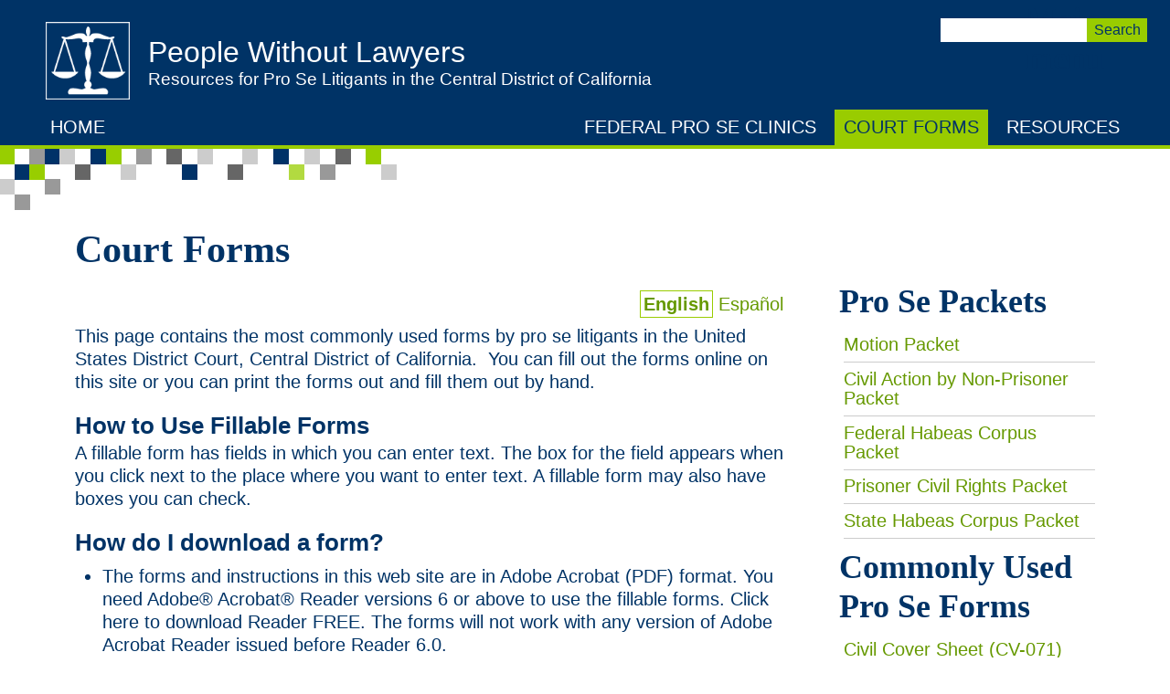

--- FILE ---
content_type: text/html; charset=utf-8
request_url: https://prose.cacd.uscourts.gov/court-forms
body_size: 5592
content:
<!DOCTYPE html>
<!--[if IEMobile 7]><html class="iem7"  lang="en" dir="ltr"><![endif]-->
<!--[if lte IE 6]><html class="lt-ie9 lt-ie8 lt-ie7"  lang="en" dir="ltr"><![endif]-->
<!--[if (IE 7)&(!IEMobile)]><html class="lt-ie9 lt-ie8"  lang="en" dir="ltr"><![endif]-->
<!--[if IE 8]><html class="lt-ie9"  lang="en" dir="ltr"><![endif]-->
<!--[if (gte IE 9)|(gt IEMobile 7)]><!--><html  lang="en" dir="ltr" prefix="content: http://purl.org/rss/1.0/modules/content/ dc: http://purl.org/dc/terms/ foaf: http://xmlns.com/foaf/0.1/ og: http://ogp.me/ns# rdfs: http://www.w3.org/2000/01/rdf-schema# sioc: http://rdfs.org/sioc/ns# sioct: http://rdfs.org/sioc/types# skos: http://www.w3.org/2004/02/skos/core# xsd: http://www.w3.org/2001/XMLSchema#"><!--<![endif]-->

<head>
  <meta charset="utf-8" />
<link rel="shortcut icon" href="https://prose.cacd.uscourts.gov/sites/all/themes/prose/favicon.ico" type="image/vnd.microsoft.icon" />
<meta name="description" content="This page contains the most commonly used forms by pro se litigants in the United States District Court, Central District of California.  You can fill out the forms online on this site or you can print the forms out and fill them out by hand. How to Use Fillable Forms A fillable form has fields in which you can enter text. The box for the field appears when you click next to" />
<meta name="keywords" content="Federal, Pro Se, Clinic, Riverside, Los Angeles, Santa Ana, California, Western Division, Eastern Division, Southern Division, United States, District Court, Central District of California, Public Service Law Corporation, Public Counsel, Public Service Law Corporation, Pro Se Litigant, Self-Represented Litigant, Court Forms, How to Use Forms, Form Tips, Tips for Filling Our Forms, Adobe Reader, Pro Se Resources" />
<meta name="generator" content="Drupal 7 (https://www.drupal.org)" />
<link rel="canonical" href="https://prose.cacd.uscourts.gov/court-forms" />
<link rel="shortlink" href="https://prose.cacd.uscourts.gov/node/28" />
  <title>Court Forms | People Without Lawyers</title>

      <meta name="MobileOptimized" content="width">
    <meta name="HandheldFriendly" content="true">
    <meta name="viewport" content="width=device-width">
    <meta http-equiv="cleartype" content="on">
<link href='http://fonts.googleapis.com/css?family=Lobster' rel='stylesheet' type='text/css'>
  <link type="text/css" rel="stylesheet" href="https://prose.cacd.uscourts.gov/sites/default/files/css/css_lQaZfjVpwP_oGNqdtWCSpJT1EMqXdMiU84ekLLxQnc4.css" media="all" />
<link type="text/css" rel="stylesheet" href="https://prose.cacd.uscourts.gov/sites/default/files/css/css_vZ7OMldNxT0kN_1nW7_5iIquAxAdcU-aJ-ucVab5t40.css" media="all" />
<link type="text/css" rel="stylesheet" href="https://prose.cacd.uscourts.gov/sites/default/files/css/css_WmpgSrl54fF-Fq3RpVtsjzpATIcLl4rFI5Hrlrev8XU.css" media="all" />
<link type="text/css" rel="stylesheet" href="https://prose.cacd.uscourts.gov/sites/default/files/css/css_eBN1ejtHwcBD89TEA_E8VNcnQNS-t-SFz60basB3_Uo.css" media="all" />
<link type="text/css" rel="stylesheet" href="https://prose.cacd.uscourts.gov/sites/default/files/css/css_EaC-9t-Y1Xg-FCIV4n7iQu7N3xhnDIn-UjPGfna3dOk.css" media="all" />
  <script src="https://prose.cacd.uscourts.gov/sites/default/files/js/js_s7yA-hwRxnKty__ED6DuqmTMKG39xvpRyrtyCrbWH4M.js"></script>
<script src="https://prose.cacd.uscourts.gov/sites/default/files/js/js_Vb7aOWP5knhH6vgiwdThC3wH0WmMNRpMWvmwqjxVPEY.js"></script>
<script>jQuery.extend(Drupal.settings, {"basePath":"\/","pathPrefix":"","setHasJsCookie":0,"ajaxPageState":{"theme":"prose","theme_token":"WJAHPwCcBTAR5cUpb97Ig2NK7KSY37W2nGgQE1enLW8","js":{"sites\/all\/modules\/jquery_update\/replace\/jquery\/1.8\/jquery.min.js":1,"misc\/jquery-extend-3.4.0.js":1,"misc\/jquery-html-prefilter-3.5.0-backport.js":1,"misc\/jquery.once.js":1,"misc\/drupal.js":1,"sites\/all\/themes\/prose\/js\/jquery_ui.custom\/jquery-ui.js":1,"sites\/all\/themes\/prose\/js\/script.js":1,"sites\/all\/libraries\/superfish\/jquery.hoverIntent.minified.js":1,"sites\/all\/libraries\/superfish\/sfsmallscreen.js":1,"sites\/all\/libraries\/superfish\/supposition.js":1,"sites\/all\/libraries\/superfish\/superfish.js":1,"sites\/all\/libraries\/superfish\/supersubs.js":1,"sites\/all\/modules\/superfish\/superfish.js":1},"css":{"modules\/system\/system.base.css":1,"modules\/system\/system.menus.css":1,"modules\/system\/system.messages.css":1,"modules\/system\/system.theme.css":1,"modules\/comment\/comment.css":1,"modules\/field\/theme\/field.css":1,"modules\/node\/node.css":1,"modules\/search\/search.css":1,"modules\/user\/user.css":1,"sites\/all\/modules\/views\/css\/views.css":1,"sites\/all\/modules\/ckeditor\/css\/ckeditor.css":1,"sites\/all\/modules\/ctools\/css\/ctools.css":1,"modules\/locale\/locale.css":1,"sites\/all\/libraries\/superfish\/css\/superfish.css":1,"sites\/all\/themes\/prose\/system.menus.css":1,"sites\/all\/themes\/prose\/system.messages.css":1,"sites\/all\/themes\/prose\/system.theme.css":1,"sites\/all\/themes\/prose\/css\/styles.css":1,"public:\/\/css_injector\/css_injector_3.css":1}},"urlIsAjaxTrusted":{"\/court-forms":true},"superfish":{"1":{"id":"1","sf":{"animation":{"opacity":"show","height":"show"},"speed":"\u0027fast\u0027","autoArrows":false,"dropShadows":false,"disableHI":false},"plugins":{"smallscreen":{"mode":"window_width","addSelected":false,"menuClasses":false,"hyperlinkClasses":false,"title":"Main menu"},"supposition":true,"bgiframe":false,"supersubs":{"minWidth":"12","maxWidth":"27","extraWidth":1}}}}});</script>
      <!--[if lt IE 9]>
    <script src="/sites/all/themes/zen/js/html5-respond.js"></script>
    <![endif]-->
  </head>
<body class="html not-front not-logged-in one-sidebar sidebar-second page-node page-node- page-node-28 node-type-page i18n-en section-court-forms" >
      <p id="skip-link">
      <a href="#main-menu" class="element-invisible element-focusable">Jump to navigation</a>
    </p>
        <header class="header" id="header" role="banner">
<div class="header-container">
<div  class="brand">
          <div class="header-image">
        <a href="/" title="Home" rel="home" class="header__logo" id="logo"><img src="https://prose.cacd.uscourts.gov/sites/default/files/logo.png" alt="Home" class="header__logo-image" /></a>
      </div>
    
          <div class="header__name-and-slogan" id="name-and-slogan">
                  <h1 class="header__site-name" id="site-name">
            <a href="/" title="Home" class="header__site-link" rel="home"><span>People Without Lawyers</span></a>
          </h1>
                          <div class="header__site-slogan" id="site-slogan">Resources for Pro Se Litigants in the Central District of California</div>
              </div>
          </div> <!-- end of logo and site name -->

<a class="menu-icon" href="#block-menu-block-1">
        <span class="icon-bar"></span>
        <span class="icon-bar"></span>
        <span class="icon-bar"></span>
        </a>


  <div class="search">
        <div class="region region-search">
    <div id="block-search-form" class="block block-search first last odd" role="search">

      
  <form action="/court-forms" method="post" id="search-block-form--2" accept-charset="UTF-8"><div><div class="container-inline">
      <h2 class="element-invisible">Search form</h2>
    <div class="form-item form-type-textfield form-item-search-block-form">
  <label class="element-invisible" for="edit-search-block-form--4">Search </label>
 <input title="Enter the terms you wish to search for." type="text" id="edit-search-block-form--4" name="search_block_form" value="" size="15" maxlength="128" class="form-text" />
</div>
<div class="form-actions form-wrapper" id="edit-actions--2"><input type="submit" id="edit-submit--2" name="op" value="Search" class="form-submit" /></div><input type="hidden" name="form_build_id" value="form-IXNmcFkajWA25wIDnW4eZfJQ7QlOI9w841WjJmURi7I" />
<input type="hidden" name="form_id" value="search_block_form" />
</div>
</div></form>
</div>
  </div>
</div>


      <nav id="main-menu" role="navigation">
          <div class="region region-navigation">
    <div id="block-superfish-1" class="block block-superfish first last odd">

        <h2 class="block__title block-title">Main menu</h2>
    
  <ul id="superfish-1" class="menu sf-menu sf-main-menu sf-horizontal sf-style-none sf-total-items-4 sf-parent-items-1 sf-single-items-3"><li id="menu-707-1" class="first odd sf-item-1 sf-depth-1 sf-no-children"><a href="/" class="sf-depth-1">Home</a></li><li id="menu-528-1" class="middle even sf-item-2 sf-depth-1 sf-no-children"><a href="/faq-page" class="sf-depth-1">Resources</a></li><li id="menu-533-1" class="active-trail middle odd sf-item-3 sf-depth-1 sf-no-children"><a href="/court-forms" title="How to Use Court Forms" class="sf-depth-1 active">Court Forms</a></li><li id="menu-534-1" class="last even sf-item-4 sf-depth-1 sf-total-children-3 sf-parent-children-0 sf-single-children-3 menuparent"><a href="/federal-pro-se-clinics" class="sf-depth-1 menuparent">Federal Pro Se Clinics</a><ul><li id="menu-508-1" class="first odd sf-item-1 sf-depth-2 sf-no-children"><a href="/los-angeles" class="sf-depth-2">Los Angeles</a></li><li id="menu-516-1" class="middle even sf-item-2 sf-depth-2 sf-no-children"><a href="/riverside" class="sf-depth-2">Riverside</a></li><li id="menu-515-1" class="last odd sf-item-3 sf-depth-2 sf-no-children"><a href="/santa-ana" class="sf-depth-2">Santa Ana</a></li></ul></li></ul>
</div>
  </div>
      </nav>

     

<!-- End of Main Navigation -->

    </div> <!-- end of header wrap -->
  </header>
<!-- end of header section -->

<div class="banner">
</div>
<!-- pro se banner -->

<div id="page">

  <div id="main">

    <div id="content" class="column" role="main">
                  <a id="main-content"></a>
                    <h1 class="page__title title" id="page-title">Court Forms</h1>
                                          
<div id="block-locale-language" class="block block-locale first odd" role="complementary">

        <h2 class="block__title block-title">Languages</h2>
    
  <ul class="language-switcher-locale-url"><li class="en first active"><a href="/court-forms" class="language-link active" xml:lang="en" title="Court Forms">English</a></li>
<li class="es last"><a href="/es/formularios-del-tribunal" class="language-link" xml:lang="es" title=" Formularios del Tribunal">Español</a></li>
</ul>
</div>


<article class="node-28 node node-page view-mode-full clearfix" about="/court-forms" typeof="foaf:Document">

      <header>
                  <span property="dc:title" content="Court Forms" class="rdf-meta element-hidden"></span><span property="sioc:num_replies" content="0" datatype="xsd:integer" class="rdf-meta element-hidden"></span>
      
          </header>
  
  <div class="field field-name-body field-type-text-with-summary field-label-hidden"><div class="field-items"><div class="field-item even" property="content:encoded"> <p>This page contains the most commonly used forms by pro se litigants in the United States District Court, Central District of California.  You can fill out the forms online on this site or you can print the forms out and fill them out by hand.</p>
<h3>How to Use Fillable Forms</h3>
<p>A fillable form has fields in which you can enter text. The box for the field appears when you click next to the place where you want to enter text. A fillable form may also have boxes you can check.</p>
<h3>How do I download a form?</h3>
<ul>
<li>The forms and instructions in this web site are in Adobe Acrobat (PDF) format. You need Adobe® Acrobat® Reader versions 6 or above to use the fillable forms. Click here to download Reader FREE. The forms will not work with any version of Adobe Acrobat Reader issued before Reader 6.0.</li>
<li>Once Adobe Acrobat is installed, you can download a form by clicking on the form number. The form will appear on your screen. You may fill out the form online and print it; or print the blank form and fill it out by hand.</li>
<li>If you already have Adobe Reader installed on your computer, you can download forms and instructions and print them out.</li>
</ul>
<h3>How do I find out what version of Adobe Reader I have?</h3>
<ul>
<li>Open your Adobe Reader program, click on Help, then click on About Adobe Reader. A box will appear that will show which version of Adobe Reader you have.</li>
<li>Who can I contact for more help?</li>
<li>For help installing and using Adobe Reader or another Adobe program, contact Adobe through its website at <a href="http://www.adobe.com/support/products/acrreader.html">http://www.adobe.com/support/products/acrreader.html</a>.</li>
</ul>
<h3>Tips for Filling Out and Handling Your Court Forms</h3>
<ul>
<li>Be sure your forms are clear and easy to read. Use dark blue or black ink.</li>
<li>Write your legal name, current address, daytime phone, fax number, and e-mail addresses (if any) at the top left of the first page of each form.</li>
<li>If you do not have a lawyer, write “in pro per” underneath your address on all court forms.</li>
<li>Fill out your forms completely and accurately. If something does not apply to you, write “N/A.” This means not applicable.</li>
<li>Sign each form where your signature is requested. Use dark blue or black ink only.</li>
<li>If you need help filling out your forms, you can ask a lawyer or visit one of the <a href="federal-pro-se-clinics">Federal Pro Se clinics</a>.  Clerk’s office employees are not permitted to provide legal advice to help you in filling out your forms.</li>
</ul>
<p> </p>
 </div></div></div>
  
  
</article>
                  <div class="sub-content">
                              </div>
    </div>


    
    
          <aside class="sidebar-second">
          <section class="region region-sidebar-second column sidebar">
    <div id="block-block-6" class="block block-block first last odd">

      
   <h2>Pro Se Packets</h2>
<ul>
<li><a href="https://www.cacd.uscourts.gov/court-procedures/forms/?formId=Pro%20Se%20Packet%203">Motion Packet</a></li>
<li><a href="https://www.cacd.uscourts.gov/court-procedures/forms/?formId=Pro%20Se%20Packet%205">Civil Action by Non-Prisoner Packet</a></li>
<li><a href="https://www.cacd.uscourts.gov/court-procedures/forms/?formId=Pro%20Se%20Packet%202">Federal Habeas Corpus Packet</a></li>
<li><a href="https://www.cacd.uscourts.gov/court-procedures/forms/?formId=Pro%20Se%20Packet%204">Prisoner Civil Rights Packet</a></li>
<li><a href="https://www.cacd.uscourts.gov/court-procedures/forms/?formId=Pro%20Se%20Packet%201">State Habeas Corpus Packet</a></li>
</ul>
<h2>Commonly Used Pro Se Forms</h2>
<ul>
<li><a href="https://www.cacd.uscourts.gov/court-procedures/forms/?formId=CV-071">Civil Cover Sheet (CV-071)</a></li>
<li><a href="https://www.cacd.uscourts.gov/court-procedures/forms/?formId=CV-060">Fee Waiver for New Cases (CV-060)</a></li>
<li><a href="https://www.cacd.uscourts.gov/court-procedures/forms/?formId=A-018">Fee Waiver for Notice of Appeal (A-018)</a></li>
<li><a href="https://www.cacd.uscourts.gov/court-procedures/forms/?formId=A-002">Notice of Appeal (A-002)</a></li>
<li><a href="https://www.cacd.uscourts.gov/court-procedures/forms/?formId=CV-030">Notice of Interested Parties (CV-030)</a></li>
<li><a href="https://www.cacd.uscourts.gov/court-procedures/forms/?formId=CV-126">Pleading Page for a Complaint (CV-126)</a></li>
<li><a href="https://www.cacd.uscourts.gov/court-procedures/forms/?formId=CV-127">Pleading Page for a Subsequent Document (CV-127)</a></li>
<li><a href="https://www.cacd.uscourts.gov/court-procedures/forms/?formId=CV-040">Proof of Service (CV-040)</a></li>
<li><a href="https://www.cacd.uscourts.gov/court-procedures/forms/?formId=CV-001">Proof of Service for Summons and Complaint Only (CV-001)</a></li>
<li><a href="https://www.cacd.uscourts.gov/court-procedures/forms/?formId=G-001">Request for Approval of Substitution or Withdrawal of Counsel (G-001)</a></li>
<li><a href="https://www.cacd.uscourts.gov/court-procedures/forms/?formId=G-072">Schedule of Fees (G-072)</a></li>
<li><a href="https://www.cacd.uscourts.gov/court-procedures/forms/?formId=AO-0440">Summons in a Civil Action (AO-440)</a></li>
</ul>
<p>For a complete list of all the available forms please refer to <a href="http://www.cacd.uscourts.gov/court-procedures/forms">Court Forms</a>.</p>
<p>Public Counsel has also prepared <a href="http://www.publiccounsel.org/featured?id=0003">forms, guides and samples</a> for use in the Central District of California.</p>
 
</div>
  </section>
      </aside>
    
  </div>

    <footer id="footer" class="region region-footer">
    <div id="block-menu-block-1" class="block block-menu-block first odd" role="navigation">

      
  <div class="menu-block-wrapper menu-block-1 menu-name-menu-footer-menu parent-mlid-0 menu-level-1">
  <ul class="menu"><li class="menu__item is-leaf first leaf menu-mlid-703"><a href="/federal-pro-se-clinics" class="menu__link">Federal Pro Se Clinics</a></li>
<li class="menu__item is-leaf is-active-trail is-active leaf active-trail active menu-mlid-704"><a href="/court-forms" class="menu__link is-active-trail active-trail active">Court Forms</a></li>
<li class="menu__item is-leaf leaf menu-mlid-705"><a href="/glossary" class="menu__link">Glossary</a></li>
<li class="menu__item is-leaf last leaf menu-mlid-706"><a href="/faq-page" class="menu__link">FAQ</a></li>
</ul></div>

</div>
<div id="block-block-2" class="block block-block last even">

      
   <ul class="menu menu-disclaimer">
<li><a href="/#disclaimer">Disclaimer</a></li>
</ul>
 
</div>
  </footer>

</div>

  </body>
</html>


--- FILE ---
content_type: text/css
request_url: https://prose.cacd.uscourts.gov/sites/default/files/css/css_EaC-9t-Y1Xg-FCIV4n7iQu7N3xhnDIn-UjPGfna3dOk.css
body_size: 517
content:
ul#superfish-1{float:none;}ul#superfish-1 li:not(.first){float:right;}ul#superfish-2{float:none;top:4px;position:relative;margin-top:30px;}ul#superfish-2 li:not(.first){float:right;}ul#superfish-2 li a > .sf-sub-indicator{display:none;}div#block-superfish-2 > h2{height:86px;}div#block-locale-language{text-align:right;}div#block-locale-language > h2{display:none;}div#block-locale-language ul li{display:inline;}div#block-locale-language ul li.active{font-weight:bolder;border:1px solid #99cc00;padding:3px;}.region-sidebar-first .block .pro-se-announcement .views-field-field-beprepared ul li{list-style-type:disc;color:#003366;border-bottom:0px solid #ffffff;font-weight:normal;font-size:large;}.region-sidebar-first .block .pro-se-announcement ul li{border-bottom:none;color:#8b0000;font-weight:bold;}@media screen and (min-width:768px){#footer #block-block-9.block ul{margin:-43px 0 0 0;float:right;padding-right:1em;font-size:1.0em;}}@media (min-width:768px){#footer #block-block-9.block ul li{display:inline;border-bottom:none;}}@media (min-width:768px){#footer #block-block-9.block ul li a{display:inline-block;color:#003366;padding:12px 10px;}}@media (min-width:768px){.section-los-angeles .sidebar-first{max-width:400px;}.section-riverside .sidebar-first{max-width:400px;}.section-santa-ana .sidebar-first{max-width:400px;}}
